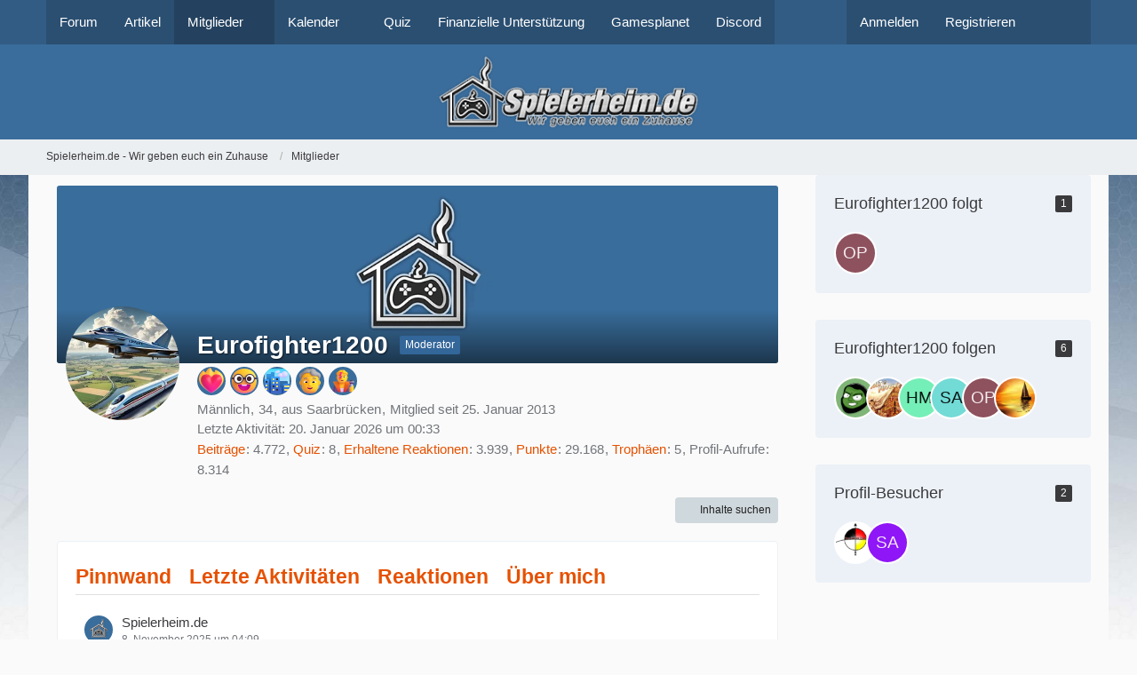

--- FILE ---
content_type: text/html; charset=UTF-8
request_url: https://www.spielerheim.de/index.php?user/308-eurofighter1200/
body_size: 11551
content:








<!DOCTYPE html>
<html
	dir="ltr"
	lang="de"
	data-color-scheme="light"
>

<head>
	<meta charset="utf-8">
		
	<title>Eurofighter1200 - Mitglieder - Spielerheim.de - Wir geben euch ein Zuhause</title>
	
	<meta name="viewport" content="width=device-width, initial-scale=1">
<meta name="format-detection" content="telephone=no">
<meta name="robots" content="noindex"><meta name="description" content="Entdecke die Welt der Spiele auf Spielerheim.de – deine Anlaufstelle für aktuelle News, spannende Reviews und hilfreiche Tipps rund um PC- und Konsolenspiele. Tauche ein und werde Teil unserer Gaming-Community!">
<meta property="og:site_name" content="Spielerheim.de - Wir geben euch ein Zuhause">
<meta property="og:url" content="https://www.spielerheim.de/index.php?user/308-eurofighter1200/">
<meta property="og:type" content="profile">
<meta property="profile:username" content="Eurofighter1200">
<meta property="og:title" content="Eurofighter1200 - Mitglieder - Spielerheim.de - Wir geben euch ein Zuhause">
<meta property="og:image" content="https://www.spielerheim.de/images/avatars/63/12-639cd7bd938986da1bc9c2827c8abcdb0bc07512.webp">

<!-- Stylesheets -->
<link rel="stylesheet" type="text/css" href="https://www.spielerheim.de/style/style-3.css?m=1768770948">

<meta name="timezone" content="Europe/Berlin">


<script data-cfasync="false">
	var WCF_PATH = 'https://www.spielerheim.de/';
	var WSC_API_URL = 'https://www.spielerheim.de/';
	var WSC_RPC_API_URL = 'https://www.spielerheim.de/index.php?api/rpc/';
	
	var LANGUAGE_ID = 1;
	var LANGUAGE_USE_INFORMAL_VARIANT = true;
	var TIME_NOW = 1768937081;
	var LAST_UPDATE_TIME = 1768770948;
	var ENABLE_DEBUG_MODE = false;
	var ENABLE_PRODUCTION_DEBUG_MODE = true;
	var ENABLE_DEVELOPER_TOOLS = false;
	var PAGE_TITLE = 'Spielerheim.de - Wir geben euch ein Zuhause';
	
	var REACTION_TYPES = {"1":{"title":"Gef\u00e4llt mir","renderedIcon":"<img\n\tsrc=\"https:\/\/www.spielerheim.de\/images\/reaction\/1-thumbs_up_HD_default.png\"\n\talt=\"Gef\u00e4llt mir\"\n\tclass=\"reactionType\"\n\tdata-reaction-type-id=\"1\"\n>","iconPath":"https:\/\/www.spielerheim.de\/images\/reaction\/1-thumbs_up_HD_default.png","showOrder":1,"reactionTypeID":1,"isAssignable":1},"7":{"title":"Genial","renderedIcon":"<img\n\tsrc=\"https:\/\/www.spielerheim.de\/images\/reaction\/7-exploding_head_HD.png\"\n\talt=\"Genial\"\n\tclass=\"reactionType\"\n\tdata-reaction-type-id=\"7\"\n>","iconPath":"https:\/\/www.spielerheim.de\/images\/reaction\/7-exploding_head_HD.png","showOrder":2,"reactionTypeID":7,"isAssignable":1},"2":{"title":"Danke","renderedIcon":"<img\n\tsrc=\"https:\/\/www.spielerheim.de\/images\/reaction\/2-smiling_face_with_hearts_HD.png\"\n\talt=\"Danke\"\n\tclass=\"reactionType\"\n\tdata-reaction-type-id=\"2\"\n>","iconPath":"https:\/\/www.spielerheim.de\/images\/reaction\/2-smiling_face_with_hearts_HD.png","showOrder":3,"reactionTypeID":2,"isAssignable":1},"3":{"title":"Lustig","renderedIcon":"<img\n\tsrc=\"https:\/\/www.spielerheim.de\/images\/reaction\/3-face_with_tears_of_joy_HD.png\"\n\talt=\"Lustig\"\n\tclass=\"reactionType\"\n\tdata-reaction-type-id=\"3\"\n>","iconPath":"https:\/\/www.spielerheim.de\/images\/reaction\/3-face_with_tears_of_joy_HD.png","showOrder":4,"reactionTypeID":3,"isAssignable":1},"4":{"title":"Verwirrend","renderedIcon":"<img\n\tsrc=\"https:\/\/www.spielerheim.de\/images\/reaction\/4-face_with_diagonal_mouth_HD.png\"\n\talt=\"Verwirrend\"\n\tclass=\"reactionType\"\n\tdata-reaction-type-id=\"4\"\n>","iconPath":"https:\/\/www.spielerheim.de\/images\/reaction\/4-face_with_diagonal_mouth_HD.png","showOrder":5,"reactionTypeID":4,"isAssignable":1},"5":{"title":"Traurig","renderedIcon":"<img\n\tsrc=\"https:\/\/www.spielerheim.de\/images\/reaction\/5-crying_face_HD.png\"\n\talt=\"Traurig\"\n\tclass=\"reactionType\"\n\tdata-reaction-type-id=\"5\"\n>","iconPath":"https:\/\/www.spielerheim.de\/images\/reaction\/5-crying_face_HD.png","showOrder":6,"reactionTypeID":5,"isAssignable":1},"6":{"title":"\u00dcberraschend","renderedIcon":"<img\n\tsrc=\"https:\/\/www.spielerheim.de\/images\/reaction\/6-face_with_open_mouth_HD.png\"\n\talt=\"\u00dcberraschend\"\n\tclass=\"reactionType\"\n\tdata-reaction-type-id=\"6\"\n>","iconPath":"https:\/\/www.spielerheim.de\/images\/reaction\/6-face_with_open_mouth_HD.png","showOrder":7,"reactionTypeID":6,"isAssignable":1}};
	
	
	</script>

<script data-cfasync="false" src="https://www.spielerheim.de/js/WoltLabSuite/WebComponent.min.js?v=1768770948"></script>
<script data-cfasync="false" src="https://www.spielerheim.de/js/preload/de.preload.js?v=1768770948"></script>

<script data-cfasync="false" src="https://www.spielerheim.de/js/WoltLabSuite.Core.min.js?v=1768770948"></script>
<script data-cfasync="false">
requirejs.config({
	baseUrl: 'https://www.spielerheim.de/js',
	urlArgs: 't=1768770948'
	
});

window.addEventListener('pageshow', function(event) {
	if (event.persisted) {
		window.location.reload();
	}
});

</script>











<script data-cfasync="false" src="https://www.spielerheim.de/js/WoltLabSuite.Forum.min.js?v=1768770948"></script>

<script data-cfasync="false" src="https://www.spielerheim.de/js/WoltLabSuite.Calendar.min.js?v=1768770948"></script>


<noscript>
	<style>
		.jsOnly {
			display: none !important;
		}
		
		.noJsOnly {
			display: block !important;
		}
	</style>
</noscript>



	
	
	<script type="application/ld+json">
{
"@context": "http://schema.org",
"@type": "WebSite",
"url": "https:\/\/www.spielerheim.de\/forum\/",
"potentialAction": {
"@type": "SearchAction",
"target": "https:\/\/www.spielerheim.de\/index.php?search\/&q={search_term_string}",
"query-input": "required name=search_term_string"
}
}
</script>
<link rel="apple-touch-icon" sizes="180x180" href="https://www.spielerheim.de/images/style-3/apple-touch-icon.png">
<link rel="manifest" href="https://www.spielerheim.de/images/style-3/manifest-1.json">
<link rel="icon" type="image/png" sizes="48x48" href="https://www.spielerheim.de/images/style-3/favicon-48x48.png">
<meta name="msapplication-config" content="https://www.spielerheim.de/images/style-3/browserconfig.xml">
<meta name="theme-color" content="#3a6d9c">
<script>
	{
		document.querySelector('meta[name="theme-color"]').content = window.getComputedStyle(document.documentElement).getPropertyValue("--wcfPageThemeColor");
	}
</script>

	
			<link rel="canonical" href="https://www.spielerheim.de/index.php?user/308-eurofighter1200/">
		
				
	
	
	<noscript>
		<style type="text/css">
			#profileContent > .tabMenu > ul > li:not(:first-child) {
				display: none !important;
			}
			
			#profileContent > .tabMenuContent:not(:first-of-type) {
				display: none !important;
			}
		</style>
	</noscript>
	</head>

<body id="tpl_wcf_user"
	itemscope itemtype="http://schema.org/WebPage" itemid="https://www.spielerheim.de/index.php?user/308-eurofighter1200/"	data-template="user" data-application="wcf" data-page-id="36" data-page-identifier="com.woltlab.wcf.User"		class="">

<span id="top"></span>

<div id="pageContainer" class="pageContainer">
	
	
	<div id="pageHeaderContainer" class="pageHeaderContainer">
	<header id="pageHeader" class="pageHeader">
		<div id="pageHeaderPanel" class="pageHeaderPanel">
			<div class="layoutBoundary">
				<div class="box mainMenu" data-box-identifier="com.woltlab.wcf.MainMenu">
			
		
	<div class="boxContent">
		<nav aria-label="Hauptmenü">
	<ol class="boxMenu">
		
		
					<li class="" data-identifier="com.woltlab.wbb.BoardList">
				<a href="https://www.spielerheim.de/forum/" class="boxMenuLink">
					<span class="boxMenuLinkTitle">Forum</span>
														</a>
				
				</li>				
									<li class="" data-identifier="com.woltlab.wcf.ArticleList">
				<a href="https://www.spielerheim.de/index.php?article-list/" class="boxMenuLink">
					<span class="boxMenuLinkTitle">Artikel</span>
														</a>
				
				</li>				
									<li class="active boxMenuHasChildren" data-identifier="com.woltlab.wcf.MembersList">
				<a href="https://www.spielerheim.de/index.php?members-list/" class="boxMenuLink" aria-current="page">
					<span class="boxMenuLinkTitle">Mitglieder</span>
																<fa-icon size="16" name="caret-down" solid></fa-icon>
									</a>
				
				<ol class="boxMenuDepth1">				
									<li class="" data-identifier="com.woltlab.wcf.RecentActivityList">
				<a href="https://www.spielerheim.de/index.php?recent-activity-list/" class="boxMenuLink">
					<span class="boxMenuLinkTitle">Letzte Aktivitäten</span>
														</a>
				
				</li>				
									<li class="" data-identifier="com.woltlab.wcf.UsersOnlineList">
				<a href="https://www.spielerheim.de/index.php?users-online-list/" class="boxMenuLink">
					<span class="boxMenuLinkTitle">Benutzer online</span>
														</a>
				
				</li>				
									<li class="" data-identifier="com.woltlab.wcf.Team">
				<a href="https://www.spielerheim.de/index.php?team/" class="boxMenuLink">
					<span class="boxMenuLinkTitle">Team</span>
														</a>
				
				</li>				
									<li class="" data-identifier="com.woltlab.wcf.UserSearch">
				<a href="https://www.spielerheim.de/index.php?user-search/" class="boxMenuLink">
					<span class="boxMenuLinkTitle">Mitgliedersuche</span>
														</a>
				
				</li>				
									</ol></li>									<li class=" boxMenuHasChildren" data-identifier="com.woltlab.calendar.Calendar">
				<a href="https://www.spielerheim.de/calendar/" class="boxMenuLink">
					<span class="boxMenuLinkTitle">Kalender</span>
																<fa-icon size="16" name="caret-down" solid></fa-icon>
									</a>
				
				<ol class="boxMenuDepth1">				
									<li class="" data-identifier="com.woltlab.calendar.UpcomingEventList">
				<a href="https://www.spielerheim.de/calendar/index.php?upcoming-event-list/" class="boxMenuLink">
					<span class="boxMenuLinkTitle">Anstehende Termine</span>
														</a>
				
				</li>				
									</ol></li>									<li class="" data-identifier="com.uz.wcf.quiz.QuizPage">
				<a href="https://www.spielerheim.de/index.php?quiz/" class="boxMenuLink">
					<span class="boxMenuLinkTitle">Quiz</span>
														</a>
				
				</li>				
									<li class="" data-identifier="wcf.header.menu.donation">
				<a href="https://www.spielerheim.de/index.php?donations/" class="boxMenuLink">
					<span class="boxMenuLinkTitle">Finanzielle Unterstützung</span>
														</a>
				
				</li>				
									<li class="" data-identifier="com.woltlab.wcf.generic32">
				<a href="https://de.gamesplanet.com/?ref=spielerheim" target="_blank" rel="nofollow noopener" class="boxMenuLink">
					<span class="boxMenuLinkTitle">Gamesplanet</span>
														</a>
				
				</li>				
									<li class="" data-identifier="com.woltlab.wcf.generic33">
				<a href="https://discord.gg/WFUSjA6Amc" target="_blank" rel="nofollow noopener" class="boxMenuLink">
					<span class="boxMenuLinkTitle">Discord</span>
														</a>
				
				</li>				
																	
		
	</ol>
</nav>	</div>
</div><button type="button" class="pageHeaderMenuMobile" aria-expanded="false" aria-label="Menü">
	<span class="pageHeaderMenuMobileInactive">
		<fa-icon size="32" name="bars"></fa-icon>
	</span>
	<span class="pageHeaderMenuMobileActive">
		<fa-icon size="32" name="xmark"></fa-icon>
	</span>
</button>
				
				<nav id="topMenu" class="userPanel">
	<ul class="userPanelItems">
								<li id="userLogin">
				<a
					class="loginLink"
					href="https://www.spielerheim.de/index.php?login/&amp;url=https%3A%2F%2Fwww.spielerheim.de%2Findex.php%3Fuser%2F308-eurofighter1200%2F"
					rel="nofollow"
				>Anmelden</a>
			</li>
							<li id="userRegistration">
					<a
						class="registrationLink"
						href="https://www.spielerheim.de/index.php?register/"
						rel="nofollow"
					>Registrieren</a>
				</li>
							
								
							
		<!-- page search -->
		<li>
			<a href="https://www.spielerheim.de/index.php?search/" id="userPanelSearchButton" class="jsTooltip" title="Suche"><fa-icon size="32" name="magnifying-glass"></fa-icon> <span>Suche</span></a>
		</li>
	</ul>
</nav>
	<a
		href="https://www.spielerheim.de/index.php?login/&amp;url=https%3A%2F%2Fwww.spielerheim.de%2Findex.php%3Fuser%2F308-eurofighter1200%2F"
		class="userPanelLoginLink jsTooltip"
		title="Anmelden"
		rel="nofollow"
	>
		<fa-icon size="32" name="arrow-right-to-bracket"></fa-icon>
	</a>
			</div>
		</div>
		
		<div id="pageHeaderFacade" class="pageHeaderFacade">
			<div class="layoutBoundary">
				<div id="pageHeaderLogo" class="pageHeaderLogo">
		
	<a href="https://www.spielerheim.de/forum/" aria-label="Spielerheim.de - Wir geben euch ein Zuhause">
		<img src="https://www.spielerheim.de/images/style-3/pageLogo.png" alt="" class="pageHeaderLogoLarge" height="92" width="315" loading="eager">
		<img src="https://www.spielerheim.de/images/style-3/pageLogoMobile.png" alt="" class="pageHeaderLogoSmall" height="120" width="130" loading="eager">
		
		
	</a>
</div>
				
					


<button type="button" id="pageHeaderSearchMobile" class="pageHeaderSearchMobile" aria-expanded="false" aria-label="Suche">
	<fa-icon size="32" name="magnifying-glass"></fa-icon>
</button>

<div id="pageHeaderSearch" class="pageHeaderSearch">
	<form method="post" action="https://www.spielerheim.de/index.php?search/">
		<div id="pageHeaderSearchInputContainer" class="pageHeaderSearchInputContainer">
			<div class="pageHeaderSearchType dropdown">
				<a href="#" class="button dropdownToggle" id="pageHeaderSearchTypeSelect">
					<span class="pageHeaderSearchTypeLabel">Alles</span>
					<fa-icon size="16" name="caret-down" solid></fa-icon>
				</a>
				<ul class="dropdownMenu">
					<li><a href="#" data-extended-link="https://www.spielerheim.de/index.php?search/&amp;extended=1" data-object-type="everywhere">Alles</a></li>
					<li class="dropdownDivider"></li>
					
					
					
																		<li><a href="#" data-extended-link="https://www.spielerheim.de/index.php?search/&amp;type=com.woltlab.wcf.article&amp;extended=1" data-object-type="com.woltlab.wcf.article">Artikel</a></li>
																								<li><a href="#" data-extended-link="https://www.spielerheim.de/index.php?search/&amp;type=com.woltlab.wcf.page&amp;extended=1" data-object-type="com.woltlab.wcf.page">Seiten</a></li>
																																			<li><a href="#" data-extended-link="https://www.spielerheim.de/index.php?search/&amp;type=com.woltlab.wbb.post&amp;extended=1" data-object-type="com.woltlab.wbb.post">Forum</a></li>
																								<li><a href="#" data-extended-link="https://www.spielerheim.de/index.php?search/&amp;type=com.woltlab.calendar.event&amp;extended=1" data-object-type="com.woltlab.calendar.event">Termine</a></li>
																
					<li class="dropdownDivider"></li>
					<li><a class="pageHeaderSearchExtendedLink" href="https://www.spielerheim.de/index.php?search/&amp;extended=1">Erweiterte Suche</a></li>
				</ul>
			</div>
			
			<input type="search" name="q" id="pageHeaderSearchInput" class="pageHeaderSearchInput" placeholder="Suchbegriff eingeben" autocomplete="off" value="">
			
			<button type="submit" class="pageHeaderSearchInputButton button" title="Suche">
				<fa-icon size="16" name="magnifying-glass"></fa-icon>
			</button>
			
			<div id="pageHeaderSearchParameters"></div>
			
					</div>
	</form>
</div>

	
			</div>
		</div>
	</header>
	
	
</div>
	
	
	
	
	
	<div class="pageNavigation">
	<div class="layoutBoundary">
			<nav class="breadcrumbs" aria-label="Verlaufsnavigation">
		<ol class="breadcrumbs__list" itemprop="breadcrumb" itemscope itemtype="http://schema.org/BreadcrumbList">
			<li class="breadcrumbs__item" title="Spielerheim.de - Wir geben euch ein Zuhause" itemprop="itemListElement" itemscope itemtype="http://schema.org/ListItem">
							<a class="breadcrumbs__link" href="https://www.spielerheim.de/forum/" itemprop="item">
																<span class="breadcrumbs__title" itemprop="name">Spielerheim.de - Wir geben euch ein Zuhause</span>
							</a>
															<meta itemprop="position" content="1">
																					</li>
														
											<li class="breadcrumbs__item" title="Mitglieder" itemprop="itemListElement" itemscope itemtype="http://schema.org/ListItem">
							<a class="breadcrumbs__link" href="https://www.spielerheim.de/index.php?members-list/" itemprop="item">
																	<span class="breadcrumbs__parent_indicator">
										<fa-icon size="16" name="arrow-left-long"></fa-icon>
									</span>
																<span class="breadcrumbs__title" itemprop="name">Mitglieder</span>
							</a>
															<meta itemprop="position" content="2">
																					</li>
		</ol>
	</nav>
	</div>
</div>
	
	
	
	<section id="main" class="main" role="main">
		<div class="layoutBoundary">
			

						
			<div id="content" class="content content--sidebar-right">
								
																<header class="contentHeader userProfileUser userProfileUserWithCoverPhoto" data-object-id="308">
		<div class="userProfileCoverPhoto" style="background-image: url(https://www.spielerheim.de/images/coverPhotos/default.webp)">
					</div>
		<div class="contentHeaderIcon">
							<span><img src="https://www.spielerheim.de/images/avatars/63/12-639cd7bd938986da1bc9c2827c8abcdb0bc07512.webp" width="128" height="128" alt="" class="userAvatarImage" loading="lazy"></span>
								</div>
		
		<div class="contentHeaderTitle">
			<h1 class="contentTitle">
				<span class="userProfileUsername">Eurofighter1200</span>
																			<span class="badge userTitleBadge blue">Moderator</span>
																		
				
			</h1>
			
			<div class="contentHeaderDescription">
									<div class="specialTrophyUserContainer">
						<ul>
															<li><a href="https://www.spielerheim.de/index.php?trophy/1-unterst%C3%BCtzer/"><img
	src="https://www.spielerheim.de/images/trophy/trophyImage-1.png"
	width="32"
	height="32"
	title="Unterstützer"	class="trophyIcon jsTooltip"
	data-trophy-id="1"
	loading="lazy"
	alt="Unterstützer"
/></a></li>
															<li><a href="https://www.spielerheim.de/index.php?trophy/2-quizzer/"><img
	src="https://www.spielerheim.de/images/trophy/trophyImage-2.png"
	width="32"
	height="32"
	title="Quizzer"	class="trophyIcon jsTooltip"
	data-trophy-id="2"
	loading="lazy"
	alt="Quizzer"
/></a></li>
															<li><a href="https://www.spielerheim.de/index.php?trophy/4-cities-skylines-moderation/"><img
	src="https://www.spielerheim.de/images/trophy/trophyImage-4.png"
	width="32"
	height="32"
	title="Cities: Skylines Moderation"	class="trophyIcon jsTooltip"
	data-trophy-id="4"
	loading="lazy"
	alt="Cities: Skylines Moderation"
/></a></li>
															<li><a href="https://www.spielerheim.de/index.php?trophy/13-jubilar/"><img
	src="https://www.spielerheim.de/images/trophy/trophyImage-13.png"
	width="32"
	height="32"
	title="Jubilar"	class="trophyIcon jsTooltip"
	data-trophy-id="13"
	loading="lazy"
	alt="Jubilar"
/></a></li>
															<li><a href="https://www.spielerheim.de/index.php?trophy/14-rockstar/"><img
	src="https://www.spielerheim.de/images/trophy/trophyImage-14.png"
	width="32"
	height="32"
	title="Rockstar"	class="trophyIcon jsTooltip"
	data-trophy-id="14"
	loading="lazy"
	alt="Rockstar"
/></a></li>
																				</ul>
					</div>
								<ul class="inlineList commaSeparated">
											<li>Männlich</li>						<li>34</li>						<li>aus Saarbrücken</li>															<li>Mitglied seit 25. Januar 2013</li>
					
				</ul>
				
									<ul class="inlineList commaSeparated">
						<li>Letzte Aktivität: <woltlab-core-date-time date="2026-01-19T23:33:35+00:00">20. Januar 2026 um 00:33</woltlab-core-date-time></li>
					</ul>
				
				
				<dl class="plain inlineDataList">
					
	<dt><a href="https://www.spielerheim.de/forum/index.php?user-post-list/308-eurofighter1200/" title="Beiträge von Eurofighter1200" class="jsTooltip">Beiträge</a></dt>
	<dd>4.772</dd>
			<dt><a href="https://www.spielerheim.de/index.php?quiz/" title="Quizseite öffnen" class="jsTooltip">Quiz</a></dt>
		<dd>8</dd>
		
	<dt><a href="https://www.spielerheim.de/index.php?user/308-eurofighter1200/#likes" class="jsTooltip" title="Erhaltene Reaktionen von Eurofighter1200">Erhaltene Reaktionen</a></dt>
	<dd>3.939</dd>

	<dt><a href="#" class="activityPointsDisplay jsTooltip" title="Punkte von Eurofighter1200 anzeigen" data-user-id="308">Punkte</a></dt>
	<dd>29.168</dd>

	<dt><a href="#" class="trophyPoints jsTooltip userTrophyOverlayList" data-user-id="308" title="Trophäen von Eurofighter1200 anzeigen">Trophäen</a></dt>
	<dd>5</dd>
					
											<dt title="1,75 Aufrufe pro Tag">Profil-Aufrufe</dt>
						<dd>8.314</dd>
									</dl>
			</div>
		</div>

		
	</header>
													
				
				
				
				
				

				




	<div class="contentInteraction">
		
					<div class="contentInteractionButtonContainer">
									<div class="contentInteractionButtons">
						<div class="contentInteractionButton dropdown jsOnly">
			<button type="button" class="button small dropdownToggle"><fa-icon size="16" name="magnifying-glass"></fa-icon> <span>Inhalte suchen</span></button>
			<ul class="dropdownMenu userProfileButtonMenu" data-menu="search">
				<li><a href="https://www.spielerheim.de/forum/index.php?user-post-list/308-eurofighter1200/">Beiträge</a></li>
<li><a href="https://www.spielerheim.de/forum/index.php?user-thread-list/308-eurofighter1200/">Themen</a></li>			</ul>
		</div>					</div>
				
				
							</div>
			</div>

	<div id="profileContent" class="section tabMenuContainer userProfileContent" data-active="wall">
		<nav class="tabMenu">
			<ul>
															<li><a href="#wall">Pinnwand</a></li>
																				<li><a href="#recentActivity">Letzte Aktivitäten</a></li>
																				<li><a href="#likes">Reaktionen</a></li>
																				<li><a href="#about">Über mich</a></li>
																					</ul>
		</nav>
		
									<div id="wall" class="tabMenuContent" data-menu-item="wall">
												



<div class="commentListContainer"
	id="userProfileCommentList"
	data-can-add="false"
	data-object-id="308"
	data-object-type-id="56"
	data-comments="16"
	data-last-comment-time="1446963010"
	data-enable-reactions="true"
>
	<div class="commentList">
				
					<div class="commentList__item jsComment"
			data-comment-id="40234"
			data-object-id="40234" data-object-type="com.woltlab.wcf.comment" data-user-id="6506"			data-can-edit="false" data-can-delete="false"
			data-responses="0" data-last-response-time="0" data-is-disabled="0"
			data-last-response-id="0"
		>
			<woltlab-core-comment class="comment" comment-id="40234" itemprop="comment" itemscope itemtype="http://schema.org/Comment">
				<div class="comment__header">
					<div class="comment__avatar">
						<a href="https://www.spielerheim.de/index.php?user/6506-spielerheim-de/" aria-hidden="true" tabindex="-1"><img src="https://www.spielerheim.de/images/avatars/8a/24-8a21e87417d69015c61cd7f4a6c146029d0b5093.webp" width="32" height="32" alt="" class="userAvatarImage" loading="lazy"></a>					</div>
					<div class="comment__author" itemprop="author" itemscope itemtype="http://schema.org/Person">
													<a href="https://www.spielerheim.de/index.php?user/6506-spielerheim-de/" class="comment__author__link userLink" data-object-id="6506" itemprop="url">
								<span itemprop="name">Spielerheim.de</span>
							</a>
											</div>
					<div class="comment__date">
						<meta itemprop="datePublished" content="2025-11-08T04:09:09+01:00">
						<a href="https://www.spielerheim.de/index.php?user/308-eurofighter1200/#wall/comment40234" class="comment__permalink"><woltlab-core-date-time date="2025-11-08T03:09:09+00:00">8. November 2025 um 04:09</woltlab-core-date-time></a>
					</div>
					<div class="comment__status">
												
						
						
					</div>
					

					
				</div>

				

				<div class="comment__message">
					<div class="htmlContent userMessage" itemprop="text"><p>Herzlichen Glückwunsch zum Geburtstag!</p><p>Das Spielerheim-Team wünscht dir einen besonders tollen Tag und viel Spielspaß im neuen Lebensjahr.</p></div>
				</div>

				
				
				<div class="comment__footer">
					<div class="comment__reactions">
																
	<woltlab-core-reaction-summary
		data="[]"
		object-type="com.woltlab.wcf.comment"
		object-id="40234"
		selected-reaction="0"
	></woltlab-core-reaction-summary>
											</div>

					<div class="comment__buttons">
												
						
						
					</div>

					
				</div>
			</woltlab-core-comment>

					</div>
				<div class="commentList__item jsComment"
			data-comment-id="38864"
			data-object-id="38864" data-object-type="com.woltlab.wcf.comment" data-user-id="6350"			data-can-edit="false" data-can-delete="false"
			data-responses="0" data-last-response-time="0" data-is-disabled="0"
			data-last-response-id="0"
		>
			<woltlab-core-comment class="comment" comment-id="38864" itemprop="comment" itemscope itemtype="http://schema.org/Comment">
				<div class="comment__header">
					<div class="comment__avatar">
						<a href="https://www.spielerheim.de/index.php?user/6350-user/" aria-hidden="true" tabindex="-1"><img src="https://www.spielerheim.de/images/avatars/39/13-39ea16c137a19cec798bc04208e2814397755530.webp" width="32" height="32" alt="" class="userAvatarImage" loading="lazy"></a>					</div>
					<div class="comment__author" itemprop="author" itemscope itemtype="http://schema.org/Person">
													<a href="https://www.spielerheim.de/index.php?user/6350-user/" class="comment__author__link userLink" data-object-id="6350" itemprop="url">
								<span itemprop="name">user</span>
							</a>
											</div>
					<div class="comment__date">
						<meta itemprop="datePublished" content="2025-01-02T23:12:21+01:00">
						<a href="https://www.spielerheim.de/index.php?user/308-eurofighter1200/#wall/comment38864" class="comment__permalink"><woltlab-core-date-time date="2025-01-02T22:12:21+00:00">2. Januar 2025 um 23:12</woltlab-core-date-time></a>
					</div>
					<div class="comment__status">
												
						
						
					</div>
					

					
				</div>

				

				<div class="comment__message">
					<div class="htmlContent userMessage" itemprop="text"><p>Vielen Dank für deine Unterstützung 2025! <img src="https://www.spielerheim.de/images/smilies/daumen_hoch_2018.gif" alt=":thumbupold:" title="thumbup" class="smiley" height="23" width="26" loading="eager" translate="no"></p></div>
				</div>

				
				
				<div class="comment__footer">
					<div class="comment__reactions">
																
	<woltlab-core-reaction-summary
		data="[]"
		object-type="com.woltlab.wcf.comment"
		object-id="38864"
		selected-reaction="0"
	></woltlab-core-reaction-summary>
											</div>

					<div class="comment__buttons">
												
						
						
					</div>

					
				</div>
			</woltlab-core-comment>

					</div>
				<div class="commentList__item jsComment"
			data-comment-id="36281"
			data-object-id="36281" data-object-type="com.woltlab.wcf.comment" data-user-id="6506"			data-can-edit="false" data-can-delete="false"
			data-responses="0" data-last-response-time="0" data-is-disabled="0"
			data-last-response-id="0"
		>
			<woltlab-core-comment class="comment" comment-id="36281" itemprop="comment" itemscope itemtype="http://schema.org/Comment">
				<div class="comment__header">
					<div class="comment__avatar">
						<a href="https://www.spielerheim.de/index.php?user/6506-spielerheim-de/" aria-hidden="true" tabindex="-1"><img src="https://www.spielerheim.de/images/avatars/8a/24-8a21e87417d69015c61cd7f4a6c146029d0b5093.webp" width="32" height="32" alt="" class="userAvatarImage" loading="lazy"></a>					</div>
					<div class="comment__author" itemprop="author" itemscope itemtype="http://schema.org/Person">
													<a href="https://www.spielerheim.de/index.php?user/6506-spielerheim-de/" class="comment__author__link userLink" data-object-id="6506" itemprop="url">
								<span itemprop="name">Spielerheim.de</span>
							</a>
											</div>
					<div class="comment__date">
						<meta itemprop="datePublished" content="2023-11-08T04:05:36+01:00">
						<a href="https://www.spielerheim.de/index.php?user/308-eurofighter1200/#wall/comment36281" class="comment__permalink"><woltlab-core-date-time date="2023-11-08T03:05:36+00:00">8. November 2023 um 04:05</woltlab-core-date-time></a>
					</div>
					<div class="comment__status">
												
						
						
					</div>
					

					
				</div>

				

				<div class="comment__message">
					<div class="htmlContent userMessage" itemprop="text"><p>Herzlichen Glückwunsch zu deinem Geburtstag Eurofighter1200 !</p><p>Das Spielerheim.de-Team wünscht dir einen tollen Tag, viel Gesundheit und vor allem viel Zeit für spannende Spiele!</p></div>
				</div>

				
				
				<div class="comment__footer">
					<div class="comment__reactions">
																
	<woltlab-core-reaction-summary
		data="[]"
		object-type="com.woltlab.wcf.comment"
		object-id="36281"
		selected-reaction="0"
	></woltlab-core-reaction-summary>
											</div>

					<div class="comment__buttons">
												
						
						
					</div>

					
				</div>
			</woltlab-core-comment>

					</div>
				<div class="commentList__item jsComment"
			data-comment-id="31814"
			data-object-id="31814" data-object-type="com.woltlab.wcf.comment" data-user-id="6506"			data-can-edit="false" data-can-delete="false"
			data-responses="0" data-last-response-time="0" data-is-disabled="0"
			data-last-response-id="0"
		>
			<woltlab-core-comment class="comment" comment-id="31814" itemprop="comment" itemscope itemtype="http://schema.org/Comment">
				<div class="comment__header">
					<div class="comment__avatar">
						<a href="https://www.spielerheim.de/index.php?user/6506-spielerheim-de/" aria-hidden="true" tabindex="-1"><img src="https://www.spielerheim.de/images/avatars/8a/24-8a21e87417d69015c61cd7f4a6c146029d0b5093.webp" width="32" height="32" alt="" class="userAvatarImage" loading="lazy"></a>					</div>
					<div class="comment__author" itemprop="author" itemscope itemtype="http://schema.org/Person">
													<a href="https://www.spielerheim.de/index.php?user/6506-spielerheim-de/" class="comment__author__link userLink" data-object-id="6506" itemprop="url">
								<span itemprop="name">Spielerheim.de</span>
							</a>
											</div>
					<div class="comment__date">
						<meta itemprop="datePublished" content="2022-11-08T04:08:43+01:00">
						<a href="https://www.spielerheim.de/index.php?user/308-eurofighter1200/#wall/comment31814" class="comment__permalink"><woltlab-core-date-time date="2022-11-08T03:08:43+00:00">8. November 2022 um 04:08</woltlab-core-date-time></a>
					</div>
					<div class="comment__status">
												
						
						
					</div>
					

					
				</div>

				

				<div class="comment__message">
					<div class="htmlContent userMessage" itemprop="text"><p>Herzlichen Glückwunsch zu deinem Geburtstag Eurofighter1200 !</p><p>Das Spielerheim.de-Team wünscht dir einen tollen Tag, viel Gesundheit und vor allem viel Zeit für spannende Spiele!</p></div>
				</div>

				
				
				<div class="comment__footer">
					<div class="comment__reactions">
																
	<woltlab-core-reaction-summary
		data="[]"
		object-type="com.woltlab.wcf.comment"
		object-id="31814"
		selected-reaction="0"
	></woltlab-core-reaction-summary>
											</div>

					<div class="comment__buttons">
												
						
						
					</div>

					
				</div>
			</woltlab-core-comment>

					</div>
				<div class="commentList__item jsComment"
			data-comment-id="26668"
			data-object-id="26668" data-object-type="com.woltlab.wcf.comment" data-user-id="6506"			data-can-edit="false" data-can-delete="false"
			data-responses="0" data-last-response-time="0" data-is-disabled="0"
			data-last-response-id="0"
		>
			<woltlab-core-comment class="comment" comment-id="26668" itemprop="comment" itemscope itemtype="http://schema.org/Comment">
				<div class="comment__header">
					<div class="comment__avatar">
						<a href="https://www.spielerheim.de/index.php?user/6506-spielerheim-de/" aria-hidden="true" tabindex="-1"><img src="https://www.spielerheim.de/images/avatars/8a/24-8a21e87417d69015c61cd7f4a6c146029d0b5093.webp" width="32" height="32" alt="" class="userAvatarImage" loading="lazy"></a>					</div>
					<div class="comment__author" itemprop="author" itemscope itemtype="http://schema.org/Person">
													<a href="https://www.spielerheim.de/index.php?user/6506-spielerheim-de/" class="comment__author__link userLink" data-object-id="6506" itemprop="url">
								<span itemprop="name">Spielerheim.de</span>
							</a>
											</div>
					<div class="comment__date">
						<meta itemprop="datePublished" content="2021-11-08T04:05:38+01:00">
						<a href="https://www.spielerheim.de/index.php?user/308-eurofighter1200/#wall/comment26668" class="comment__permalink"><woltlab-core-date-time date="2021-11-08T03:05:38+00:00">8. November 2021 um 04:05</woltlab-core-date-time></a>
					</div>
					<div class="comment__status">
												
						
						
					</div>
					

					
				</div>

				

				<div class="comment__message">
					<div class="htmlContent userMessage" itemprop="text"><p>Herzlichen Glückwunsch zu deinem Geburtstag Eurofighter1200 !</p><p>Das Spielerheim.de-Team wünscht dir einen tollen Tag, viel Gesundheit und vor allem viel Zeit für spannende Spiele!</p></div>
				</div>

				
				
				<div class="comment__footer">
					<div class="comment__reactions">
																
	<woltlab-core-reaction-summary
		data="[]"
		object-type="com.woltlab.wcf.comment"
		object-id="26668"
		selected-reaction="0"
	></woltlab-core-reaction-summary>
											</div>

					<div class="comment__buttons">
												
						
						
					</div>

					
				</div>
			</woltlab-core-comment>

					</div>
				<div class="commentList__item jsComment"
			data-comment-id="23884"
			data-object-id="23884" data-object-type="com.woltlab.wcf.comment" data-user-id="11955"			data-can-edit="false" data-can-delete="false"
			data-responses="0" data-last-response-time="0" data-is-disabled="0"
			data-last-response-id="0"
		>
			<woltlab-core-comment class="comment" comment-id="23884" itemprop="comment" itemscope itemtype="http://schema.org/Comment">
				<div class="comment__header">
					<div class="comment__avatar">
						<a href="https://www.spielerheim.de/index.php?user/11955-daay13/" aria-hidden="true" tabindex="-1"><img src="[data-uri]" width="32" height="32" alt="" class="userAvatarImage"></a>					</div>
					<div class="comment__author" itemprop="author" itemscope itemtype="http://schema.org/Person">
													<a href="https://www.spielerheim.de/index.php?user/11955-daay13/" class="comment__author__link userLink" data-object-id="11955" itemprop="url">
								<span itemprop="name">Daay13.</span>
							</a>
											</div>
					<div class="comment__date">
						<meta itemprop="datePublished" content="2021-05-12T15:40:46+02:00">
						<a href="https://www.spielerheim.de/index.php?user/308-eurofighter1200/#wall/comment23884" class="comment__permalink"><woltlab-core-date-time date="2021-05-12T13:40:46+00:00">12. Mai 2021 um 15:40</woltlab-core-date-time></a>
					</div>
					<div class="comment__status">
												
						
						
					</div>
					

					
				</div>

				

				<div class="comment__message">
					<div class="htmlContent userMessage" itemprop="text"><p>Super Mod, versucht immer da zu helfen  wo Hilfe gebraucht wird.</p><p>Wollte ich mal loswerden.</p><p>Weiter so  <img src="https://www.spielerheim.de/images/smilies/applaus_2018.gif" alt=":applaus:" title="Applaus" class="smiley" height="25" width="31" loading="eager" translate="no"></p></div>
				</div>

				
				
				<div class="comment__footer">
					<div class="comment__reactions">
																
	<woltlab-core-reaction-summary
		data="[]"
		object-type="com.woltlab.wcf.comment"
		object-id="23884"
		selected-reaction="0"
	></woltlab-core-reaction-summary>
											</div>

					<div class="comment__buttons">
												
						
						
					</div>

					
				</div>
			</woltlab-core-comment>

					</div>
				<div class="commentList__item jsComment"
			data-comment-id="20512"
			data-object-id="20512" data-object-type="com.woltlab.wcf.comment" data-user-id="6506"			data-can-edit="false" data-can-delete="false"
			data-responses="0" data-last-response-time="0" data-is-disabled="0"
			data-last-response-id="0"
		>
			<woltlab-core-comment class="comment" comment-id="20512" itemprop="comment" itemscope itemtype="http://schema.org/Comment">
				<div class="comment__header">
					<div class="comment__avatar">
						<a href="https://www.spielerheim.de/index.php?user/6506-spielerheim-de/" aria-hidden="true" tabindex="-1"><img src="https://www.spielerheim.de/images/avatars/8a/24-8a21e87417d69015c61cd7f4a6c146029d0b5093.webp" width="32" height="32" alt="" class="userAvatarImage" loading="lazy"></a>					</div>
					<div class="comment__author" itemprop="author" itemscope itemtype="http://schema.org/Person">
													<a href="https://www.spielerheim.de/index.php?user/6506-spielerheim-de/" class="comment__author__link userLink" data-object-id="6506" itemprop="url">
								<span itemprop="name">Spielerheim.de</span>
							</a>
											</div>
					<div class="comment__date">
						<meta itemprop="datePublished" content="2020-11-08T04:05:20+01:00">
						<a href="https://www.spielerheim.de/index.php?user/308-eurofighter1200/#wall/comment20512" class="comment__permalink"><woltlab-core-date-time date="2020-11-08T03:05:20+00:00">8. November 2020 um 04:05</woltlab-core-date-time></a>
					</div>
					<div class="comment__status">
												
						
						
					</div>
					

					
				</div>

				

				<div class="comment__message">
					<div class="htmlContent userMessage" itemprop="text"><p>Herzlichen Glückwunsch zu deinem Geburtstag!</p><p>Das Spielerheim.de-Team wünscht dir einen tollen Tag, viel Gesundheit und vor allem viel Zeit für spannende Spiele!</p></div>
				</div>

				
				
				<div class="comment__footer">
					<div class="comment__reactions">
																
	<woltlab-core-reaction-summary
		data="[]"
		object-type="com.woltlab.wcf.comment"
		object-id="20512"
		selected-reaction="0"
	></woltlab-core-reaction-summary>
											</div>

					<div class="comment__buttons">
												
						
						
					</div>

					
				</div>
			</woltlab-core-comment>

					</div>
				<div class="commentList__item jsComment"
			data-comment-id="18528"
			data-object-id="18528" data-object-type="com.woltlab.wcf.comment" data-user-id="11664"			data-can-edit="false" data-can-delete="false"
			data-responses="1" data-last-response-time="1593540227" data-is-disabled="0"
			data-last-response-id="600"
		>
			<woltlab-core-comment class="comment" comment-id="18528" itemprop="comment" itemscope itemtype="http://schema.org/Comment">
				<div class="comment__header">
					<div class="comment__avatar">
						<a href="https://www.spielerheim.de/index.php?user/11664-feli22/" aria-hidden="true" tabindex="-1"><img src="[data-uri]" width="32" height="32" alt="" class="userAvatarImage"></a>					</div>
					<div class="comment__author" itemprop="author" itemscope itemtype="http://schema.org/Person">
													<a href="https://www.spielerheim.de/index.php?user/11664-feli22/" class="comment__author__link userLink" data-object-id="11664" itemprop="url">
								<span itemprop="name">Feli22</span>
							</a>
											</div>
					<div class="comment__date">
						<meta itemprop="datePublished" content="2020-06-30T19:57:01+02:00">
						<a href="https://www.spielerheim.de/index.php?user/308-eurofighter1200/#wall/comment18528" class="comment__permalink"><woltlab-core-date-time date="2020-06-30T17:57:01+00:00">30. Juni 2020 um 19:57</woltlab-core-date-time></a>
					</div>
					<div class="comment__status">
												
						
						
					</div>
					

					
				</div>

				

				<div class="comment__message">
					<div class="htmlContent userMessage" itemprop="text"><p>Ich wollte mir das anno 1800 dlc die Passage kaufen spiele mit meinem freund zusammen multiplayer wie bekomme ich das dlc in unsere bereits vorhandene Welt und brauchen das dlc beide oder wie funktioniert das</p></div>
				</div>

				
				
				<div class="comment__footer">
					<div class="comment__reactions">
																
	<woltlab-core-reaction-summary
		data="[]"
		object-type="com.woltlab.wcf.comment"
		object-id="18528"
		selected-reaction="0"
	></woltlab-core-reaction-summary>
											</div>

					<div class="comment__buttons">
												
						
						
					</div>

					
				</div>
			</woltlab-core-comment>

							<div class="comment__responses">
					<div class="commentResponseList" data-responses="1">
									<div class="commentResponseList__item jsCommentResponse"
			data-response-id="600"
			data-object-id="600" data-object-type="com.woltlab.wcf.comment.response" data-user-id="308"			data-can-edit="false"
			data-can-delete="false"
			data-user-id="308"
		>
			<woltlab-core-comment-response class="commentResponse" response-id="600" itemprop="comment" itemscope itemtype="http://schema.org/Comment">
				<div class="commentResponse__header">
					<div class="commentResponse__avatar">
						<a href="https://www.spielerheim.de/index.php?user/308-eurofighter1200/" aria-hidden="true" tabindex="-1"><img src="https://www.spielerheim.de/images/avatars/63/12-639cd7bd938986da1bc9c2827c8abcdb0bc07512.webp" width="32" height="32" alt="" class="userAvatarImage" loading="lazy"></a>					</div>
					<div class="commentResponse__author" itemprop="author" itemscope itemtype="http://schema.org/Person">
													<a href="https://www.spielerheim.de/index.php?user/308-eurofighter1200/" class="commentResponse__author__link userLink" data-object-id="308" itemprop="url">
								<span itemprop="name">Eurofighter1200</span>
							</a>
											</div>
					<div class="commentResponse__date">
						<meta itemprop="datePublished" content="2020-06-30T20:03:47+02:00">
						<a href="https://www.spielerheim.de/index.php?user/308-eurofighter1200/#wall/comment18528/response600" class="commentResponse__permalink"><woltlab-core-date-time date="2020-06-30T18:03:47+00:00">30. Juni 2020 um 20:03</woltlab-core-date-time></a>
					</div>
					<div class="commentResponse__status">
												
						
						
					</div>

					

					
				</div>

				

				<div class="commentResponse__message">
					<div class="htmlContent userMessage" itemprop="text"><p>Ihr braucht beide leider das DLC und beim starten des Spielstandes müsste das Spiel dann fragen ob du den DLC aktivieren möchtest für den Spielstand. Im hauptmenü kann man die auch nochmal an oder abwählen.</p></div>
				</div>

				
				
				<div class="commentResponse__footer">
					<div class="commentResponse__reactions">
																
	<woltlab-core-reaction-summary
		data="[]"
		object-type="com.woltlab.wcf.comment.response"
		object-id="600"
		selected-reaction="0"
	></woltlab-core-reaction-summary>
											</div>

					<div class="commentResponse__buttons">
												
						
					</div>

					
				</div>
			</woltlab-core-comment-response>
		</div>
						</div>
				</div>
					</div>
				<div class="commentList__item jsComment"
			data-comment-id="14213"
			data-object-id="14213" data-object-type="com.woltlab.wcf.comment" data-user-id="6506"			data-can-edit="false" data-can-delete="false"
			data-responses="0" data-last-response-time="0" data-is-disabled="0"
			data-last-response-id="0"
		>
			<woltlab-core-comment class="comment" comment-id="14213" itemprop="comment" itemscope itemtype="http://schema.org/Comment">
				<div class="comment__header">
					<div class="comment__avatar">
						<a href="https://www.spielerheim.de/index.php?user/6506-spielerheim-de/" aria-hidden="true" tabindex="-1"><img src="https://www.spielerheim.de/images/avatars/8a/24-8a21e87417d69015c61cd7f4a6c146029d0b5093.webp" width="32" height="32" alt="" class="userAvatarImage" loading="lazy"></a>					</div>
					<div class="comment__author" itemprop="author" itemscope itemtype="http://schema.org/Person">
													<a href="https://www.spielerheim.de/index.php?user/6506-spielerheim-de/" class="comment__author__link userLink" data-object-id="6506" itemprop="url">
								<span itemprop="name">Spielerheim.de</span>
							</a>
											</div>
					<div class="comment__date">
						<meta itemprop="datePublished" content="2019-11-08T04:07:28+01:00">
						<a href="https://www.spielerheim.de/index.php?user/308-eurofighter1200/#wall/comment14213" class="comment__permalink"><woltlab-core-date-time date="2019-11-08T03:07:28+00:00">8. November 2019 um 04:07</woltlab-core-date-time></a>
					</div>
					<div class="comment__status">
												
						
						
					</div>
					

					
				</div>

				

				<div class="comment__message">
					<div class="htmlContent userMessage" itemprop="text"><p>Herzlichen Glückwunsch zu deinem Geburtstag!</p><p>Das Spielerheim.de-Team wünscht dir einen tollen Tag, viel Gesundheit und vor allem viel Zeit für spannende Spiele!</p></div>
				</div>

				
				
				<div class="comment__footer">
					<div class="comment__reactions">
																
	<woltlab-core-reaction-summary
		data="[]"
		object-type="com.woltlab.wcf.comment"
		object-id="14213"
		selected-reaction="0"
	></woltlab-core-reaction-summary>
											</div>

					<div class="comment__buttons">
												
						
						
					</div>

					
				</div>
			</woltlab-core-comment>

					</div>
				<div class="commentList__item jsComment"
			data-comment-id="9234"
			data-object-id="9234" data-object-type="com.woltlab.wcf.comment" data-user-id="10146"			data-can-edit="false" data-can-delete="false"
			data-responses="1" data-last-response-time="1548931205" data-is-disabled="0"
			data-last-response-id="459"
		>
			<woltlab-core-comment class="comment" comment-id="9234" itemprop="comment" itemscope itemtype="http://schema.org/Comment">
				<div class="comment__header">
					<div class="comment__avatar">
						<a href="https://www.spielerheim.de/index.php?user/10146-merlin-trummert/" aria-hidden="true" tabindex="-1"><img src="[data-uri]" width="32" height="32" alt="" class="userAvatarImage"></a>					</div>
					<div class="comment__author" itemprop="author" itemscope itemtype="http://schema.org/Person">
													<a href="https://www.spielerheim.de/index.php?user/10146-merlin-trummert/" class="comment__author__link userLink" data-object-id="10146" itemprop="url">
								<span itemprop="name">Merlin Trummert</span>
							</a>
											</div>
					<div class="comment__date">
						<meta itemprop="datePublished" content="2019-01-31T11:18:49+01:00">
						<a href="https://www.spielerheim.de/index.php?user/308-eurofighter1200/#wall/comment9234" class="comment__permalink"><woltlab-core-date-time date="2019-01-31T10:18:49+00:00">31. Januar 2019 um 11:18</woltlab-core-date-time></a>
					</div>
					<div class="comment__status">
												
						
						
					</div>
					

					
				</div>

				

				<div class="comment__message">
					<div class="htmlContent userMessage" itemprop="text"><p>Grüße  :)  hast du noch einen invite oder key für Anno übrig? Wär voll nice =)</p></div>
				</div>

				
				
				<div class="comment__footer">
					<div class="comment__reactions">
																
	<woltlab-core-reaction-summary
		data="[]"
		object-type="com.woltlab.wcf.comment"
		object-id="9234"
		selected-reaction="0"
	></woltlab-core-reaction-summary>
											</div>

					<div class="comment__buttons">
												
						
						
					</div>

					
				</div>
			</woltlab-core-comment>

							<div class="comment__responses">
					<div class="commentResponseList" data-responses="1">
									<div class="commentResponseList__item jsCommentResponse"
			data-response-id="459"
			data-object-id="459" data-object-type="com.woltlab.wcf.comment.response" data-user-id="308"			data-can-edit="false"
			data-can-delete="false"
			data-user-id="308"
		>
			<woltlab-core-comment-response class="commentResponse" response-id="459" itemprop="comment" itemscope itemtype="http://schema.org/Comment">
				<div class="commentResponse__header">
					<div class="commentResponse__avatar">
						<a href="https://www.spielerheim.de/index.php?user/308-eurofighter1200/" aria-hidden="true" tabindex="-1"><img src="https://www.spielerheim.de/images/avatars/63/12-639cd7bd938986da1bc9c2827c8abcdb0bc07512.webp" width="32" height="32" alt="" class="userAvatarImage" loading="lazy"></a>					</div>
					<div class="commentResponse__author" itemprop="author" itemscope itemtype="http://schema.org/Person">
													<a href="https://www.spielerheim.de/index.php?user/308-eurofighter1200/" class="commentResponse__author__link userLink" data-object-id="308" itemprop="url">
								<span itemprop="name">Eurofighter1200</span>
							</a>
											</div>
					<div class="commentResponse__date">
						<meta itemprop="datePublished" content="2019-01-31T11:40:05+01:00">
						<a href="https://www.spielerheim.de/index.php?user/308-eurofighter1200/#wall/comment9234/response459" class="commentResponse__permalink"><woltlab-core-date-time date="2019-01-31T10:40:05+00:00">31. Januar 2019 um 11:40</woltlab-core-date-time></a>
					</div>
					<div class="commentResponse__status">
												
						
						
					</div>

					

					
				</div>

				

				<div class="commentResponse__message">
					<div class="htmlContent userMessage" itemprop="text"><p>Hi ja noch haben die anderen die chance nicht ergriffen brauch aber deinen uplay namen und du musst die freundschaftsanfrage dann annehmen</p></div>
				</div>

				
				
				<div class="commentResponse__footer">
					<div class="commentResponse__reactions">
																
	<woltlab-core-reaction-summary
		data="[]"
		object-type="com.woltlab.wcf.comment.response"
		object-id="459"
		selected-reaction="0"
	></woltlab-core-reaction-summary>
											</div>

					<div class="commentResponse__buttons">
												
						
					</div>

					
				</div>
			</woltlab-core-comment-response>
		</div>
						</div>
				</div>
					</div>
				<div class="commentList__item jsComment"
			data-comment-id="9198"
			data-object-id="9198" data-object-type="com.woltlab.wcf.comment" data-user-id="548"			data-can-edit="false" data-can-delete="false"
			data-responses="0" data-last-response-time="0" data-is-disabled="0"
			data-last-response-id="0"
		>
			<woltlab-core-comment class="comment" comment-id="9198" itemprop="comment" itemscope itemtype="http://schema.org/Comment">
				<div class="comment__header">
					<div class="comment__avatar">
						<a href="https://www.spielerheim.de/index.php?user/548-wuzeltown/" aria-hidden="true" tabindex="-1"><img src="https://www.spielerheim.de/images/avatars/53/78-53b9ee65426b859211ba244f638b4fbc8ee96497.webp" width="32" height="32" alt="" class="userAvatarImage" loading="lazy"></a>					</div>
					<div class="comment__author" itemprop="author" itemscope itemtype="http://schema.org/Person">
													<a href="https://www.spielerheim.de/index.php?user/548-wuzeltown/" class="comment__author__link userLink" data-object-id="548" itemprop="url">
								<span itemprop="name">wuzeltown</span>
							</a>
											</div>
					<div class="comment__date">
						<meta itemprop="datePublished" content="2019-01-30T17:31:53+01:00">
						<a href="https://www.spielerheim.de/index.php?user/308-eurofighter1200/#wall/comment9198" class="comment__permalink"><woltlab-core-date-time date="2019-01-30T16:31:53+00:00">30. Januar 2019 um 17:31</woltlab-core-date-time></a>
					</div>
					<div class="comment__status">
												
						
						
					</div>
					

					
				</div>

				

				<div class="comment__message">
					<div class="htmlContent userMessage" itemprop="text"><p>Hab dank für deine Unterstützung Eurofighter :).</p></div>
				</div>

				
				
				<div class="comment__footer">
					<div class="comment__reactions">
																
	<woltlab-core-reaction-summary
		data="[]"
		object-type="com.woltlab.wcf.comment"
		object-id="9198"
		selected-reaction="0"
	></woltlab-core-reaction-summary>
											</div>

					<div class="comment__buttons">
												
						
						
					</div>

					
				</div>
			</woltlab-core-comment>

					</div>
				<div class="commentList__item jsComment"
			data-comment-id="8750"
			data-object-id="8750" data-object-type="com.woltlab.wcf.comment" data-user-id="308"			data-can-edit="false" data-can-delete="false"
			data-responses="2" data-last-response-time="1505082162" data-is-disabled="0"
			data-last-response-id="368"
		>
			<woltlab-core-comment class="comment" comment-id="8750" itemprop="comment" itemscope itemtype="http://schema.org/Comment">
				<div class="comment__header">
					<div class="comment__avatar">
						<a href="https://www.spielerheim.de/index.php?user/308-eurofighter1200/" aria-hidden="true" tabindex="-1"><img src="https://www.spielerheim.de/images/avatars/63/12-639cd7bd938986da1bc9c2827c8abcdb0bc07512.webp" width="32" height="32" alt="" class="userAvatarImage" loading="lazy"></a>					</div>
					<div class="comment__author" itemprop="author" itemscope itemtype="http://schema.org/Person">
													<a href="https://www.spielerheim.de/index.php?user/308-eurofighter1200/" class="comment__author__link userLink" data-object-id="308" itemprop="url">
								<span itemprop="name">Eurofighter1200</span>
							</a>
											</div>
					<div class="comment__date">
						<meta itemprop="datePublished" content="2017-09-03T23:14:43+02:00">
						<a href="https://www.spielerheim.de/index.php?user/308-eurofighter1200/#wall/comment8750" class="comment__permalink"><woltlab-core-date-time date="2017-09-03T21:14:43+00:00">3. September 2017 um 23:14</woltlab-core-date-time></a>
					</div>
					<div class="comment__status">
												
						
						
					</div>
					

					
				</div>

				

				<div class="comment__message">
					<div class="htmlContent userMessage" itemprop="text"><p>Ja sollen jetzt alle 7000  Spielerheimbewohner mein spielverhalten angezeigt bekommen nein Danke  ;) </p></div>
				</div>

				
				
				<div class="comment__footer">
					<div class="comment__reactions">
																
	<woltlab-core-reaction-summary
		data="[]"
		object-type="com.woltlab.wcf.comment"
		object-id="8750"
		selected-reaction="0"
	></woltlab-core-reaction-summary>
											</div>

					<div class="comment__buttons">
												
						
						
					</div>

					
				</div>
			</woltlab-core-comment>

							<div class="comment__responses">
					<div class="commentResponseList" data-responses="2">
									<div class="commentResponseList__item jsCommentResponse"
			data-response-id="367"
			data-object-id="367" data-object-type="com.woltlab.wcf.comment.response" data-user-id="6255"			data-can-edit="false"
			data-can-delete="false"
			data-user-id="6255"
		>
			<woltlab-core-comment-response class="commentResponse" response-id="367" itemprop="comment" itemscope itemtype="http://schema.org/Comment">
				<div class="commentResponse__header">
					<div class="commentResponse__avatar">
						<a href="https://www.spielerheim.de/index.php?user/6255-aurora/" aria-hidden="true" tabindex="-1"><img src="https://www.spielerheim.de/images/avatars/65/62-65afb77ff7a8eb85b0fffb082770de94e0a037bf.webp" width="32" height="32" alt="" class="userAvatarImage" loading="lazy"></a>					</div>
					<div class="commentResponse__author" itemprop="author" itemscope itemtype="http://schema.org/Person">
													<a href="https://www.spielerheim.de/index.php?user/6255-aurora/" class="commentResponse__author__link userLink" data-object-id="6255" itemprop="url">
								<span itemprop="name">Aurora</span>
							</a>
											</div>
					<div class="commentResponse__date">
						<meta itemprop="datePublished" content="2017-09-10T23:08:33+02:00">
						<a href="https://www.spielerheim.de/index.php?user/308-eurofighter1200/#wall/comment8750/response367" class="commentResponse__permalink"><woltlab-core-date-time date="2017-09-10T21:08:33+00:00">10. September 2017 um 23:08</woltlab-core-date-time></a>
					</div>
					<div class="commentResponse__status">
												
						
						
					</div>

					

					
				</div>

				

				<div class="commentResponse__message">
					<div class="htmlContent userMessage" itemprop="text"><p>Aber die Millionen Steam User machen dir nichts aus?  ;)   Oder ist dein Profil nicht öffentlich?</p></div>
				</div>

				
				
				<div class="commentResponse__footer">
					<div class="commentResponse__reactions">
																
	<woltlab-core-reaction-summary
		data="[]"
		object-type="com.woltlab.wcf.comment.response"
		object-id="367"
		selected-reaction="0"
	></woltlab-core-reaction-summary>
											</div>

					<div class="commentResponse__buttons">
												
						
					</div>

					
				</div>
			</woltlab-core-comment-response>
		</div>
				<div class="commentResponseList__item jsCommentResponse"
			data-response-id="368"
			data-object-id="368" data-object-type="com.woltlab.wcf.comment.response" data-user-id="308"			data-can-edit="false"
			data-can-delete="false"
			data-user-id="308"
		>
			<woltlab-core-comment-response class="commentResponse" response-id="368" itemprop="comment" itemscope itemtype="http://schema.org/Comment">
				<div class="commentResponse__header">
					<div class="commentResponse__avatar">
						<a href="https://www.spielerheim.de/index.php?user/308-eurofighter1200/" aria-hidden="true" tabindex="-1"><img src="https://www.spielerheim.de/images/avatars/63/12-639cd7bd938986da1bc9c2827c8abcdb0bc07512.webp" width="32" height="32" alt="" class="userAvatarImage" loading="lazy"></a>					</div>
					<div class="commentResponse__author" itemprop="author" itemscope itemtype="http://schema.org/Person">
													<a href="https://www.spielerheim.de/index.php?user/308-eurofighter1200/" class="commentResponse__author__link userLink" data-object-id="308" itemprop="url">
								<span itemprop="name">Eurofighter1200</span>
							</a>
											</div>
					<div class="commentResponse__date">
						<meta itemprop="datePublished" content="2017-09-11T00:22:42+02:00">
						<a href="https://www.spielerheim.de/index.php?user/308-eurofighter1200/#wall/comment8750/response368" class="commentResponse__permalink"><woltlab-core-date-time date="2017-09-10T22:22:42+00:00">11. September 2017 um 00:22</woltlab-core-date-time></a>
					</div>
					<div class="commentResponse__status">
												
						
						
					</div>

					

					
				</div>

				

				<div class="commentResponse__message">
					<div class="htmlContent userMessage" itemprop="text"><p>Was und wieviel ich Spiele sehen nur die Leute in meiner freundesliste und die Steammitarbeiter  :D </p></div>
				</div>

				
				
				<div class="commentResponse__footer">
					<div class="commentResponse__reactions">
																
	<woltlab-core-reaction-summary
		data="[]"
		object-type="com.woltlab.wcf.comment.response"
		object-id="368"
		selected-reaction="0"
	></woltlab-core-reaction-summary>
											</div>

					<div class="commentResponse__buttons">
												
						
					</div>

					
				</div>
			</woltlab-core-comment-response>
		</div>
						</div>
				</div>
					</div>
				<div class="commentList__item jsComment"
			data-comment-id="8747"
			data-object-id="8747" data-object-type="com.woltlab.wcf.comment" data-user-id="6255"			data-can-edit="false" data-can-delete="false"
			data-responses="0" data-last-response-time="0" data-is-disabled="0"
			data-last-response-id="0"
		>
			<woltlab-core-comment class="comment" comment-id="8747" itemprop="comment" itemscope itemtype="http://schema.org/Comment">
				<div class="comment__header">
					<div class="comment__avatar">
						<a href="https://www.spielerheim.de/index.php?user/6255-aurora/" aria-hidden="true" tabindex="-1"><img src="https://www.spielerheim.de/images/avatars/65/62-65afb77ff7a8eb85b0fffb082770de94e0a037bf.webp" width="32" height="32" alt="" class="userAvatarImage" loading="lazy"></a>					</div>
					<div class="comment__author" itemprop="author" itemscope itemtype="http://schema.org/Person">
													<a href="https://www.spielerheim.de/index.php?user/6255-aurora/" class="comment__author__link userLink" data-object-id="6255" itemprop="url">
								<span itemprop="name">Aurora</span>
							</a>
											</div>
					<div class="comment__date">
						<meta itemprop="datePublished" content="2017-09-02T22:33:40+02:00">
						<a href="https://www.spielerheim.de/index.php?user/308-eurofighter1200/#wall/comment8747" class="comment__permalink"><woltlab-core-date-time date="2017-09-02T20:33:40+00:00">2. September 2017 um 22:33</woltlab-core-date-time></a>
					</div>
					<div class="comment__status">
												
						
						
					</div>
					

					
				</div>

				

				<div class="comment__message">
					<div class="htmlContent userMessage" itemprop="text"><p>Kein Steam auf deinem Profil? Schäm dich  ;)  <br><a href="https://www.spielerheim.de/forum/index.php?thread/13509-neues-feature-steam-integration/">Neues Feature - Steam Integration</a></p></div>
				</div>

				
				
				<div class="comment__footer">
					<div class="comment__reactions">
																
	<woltlab-core-reaction-summary
		data="[]"
		object-type="com.woltlab.wcf.comment"
		object-id="8747"
		selected-reaction="0"
	></woltlab-core-reaction-summary>
											</div>

					<div class="comment__buttons">
												
						
						
					</div>

					
				</div>
			</woltlab-core-comment>

					</div>
				<div class="commentList__item jsComment"
			data-comment-id="8734"
			data-object-id="8734" data-object-type="com.woltlab.wcf.comment" data-user-id="8889"			data-can-edit="false" data-can-delete="false"
			data-responses="0" data-last-response-time="0" data-is-disabled="0"
			data-last-response-id="0"
		>
			<woltlab-core-comment class="comment" comment-id="8734" itemprop="comment" itemscope itemtype="http://schema.org/Comment">
				<div class="comment__header">
					<div class="comment__avatar">
						<a href="https://www.spielerheim.de/index.php?user/8889-opelll/" aria-hidden="true" tabindex="-1"><img src="[data-uri]" width="32" height="32" alt="" class="userAvatarImage"></a>					</div>
					<div class="comment__author" itemprop="author" itemscope itemtype="http://schema.org/Person">
													<a href="https://www.spielerheim.de/index.php?user/8889-opelll/" class="comment__author__link userLink" data-object-id="8889" itemprop="url">
								<span itemprop="name">Opelll</span>
							</a>
											</div>
					<div class="comment__date">
						<meta itemprop="datePublished" content="2017-07-06T20:46:39+02:00">
						<a href="https://www.spielerheim.de/index.php?user/308-eurofighter1200/#wall/comment8734" class="comment__permalink"><woltlab-core-date-time date="2017-07-06T18:46:39+00:00">6. Juli 2017 um 20:46</woltlab-core-date-time></a>
					</div>
					<div class="comment__status">
												
						
						
					</div>
					

					
				</div>

				

				<div class="comment__message">
					<div class="htmlContent userMessage" itemprop="text"><p>*PUUUUST* Da liegt staub  :P </p></div>
				</div>

				
				
				<div class="comment__footer">
					<div class="comment__reactions">
																
	<woltlab-core-reaction-summary
		data="[]"
		object-type="com.woltlab.wcf.comment"
		object-id="8734"
		selected-reaction="0"
	></woltlab-core-reaction-summary>
											</div>

					<div class="comment__buttons">
												
						
						
					</div>

					
				</div>
			</woltlab-core-comment>

					</div>
				<div class="commentList__item jsComment"
			data-comment-id="1919"
			data-object-id="1919" data-object-type="com.woltlab.wcf.comment" data-user-id="6506"			data-can-edit="false" data-can-delete="false"
			data-responses="0" data-last-response-time="0" data-is-disabled="0"
			data-last-response-id="0"
		>
			<woltlab-core-comment class="comment" comment-id="1919" itemprop="comment" itemscope itemtype="http://schema.org/Comment">
				<div class="comment__header">
					<div class="comment__avatar">
						<a href="https://www.spielerheim.de/index.php?user/6506-spielerheim-de/" aria-hidden="true" tabindex="-1"><img src="https://www.spielerheim.de/images/avatars/8a/24-8a21e87417d69015c61cd7f4a6c146029d0b5093.webp" width="32" height="32" alt="" class="userAvatarImage" loading="lazy"></a>					</div>
					<div class="comment__author" itemprop="author" itemscope itemtype="http://schema.org/Person">
													<a href="https://www.spielerheim.de/index.php?user/6506-spielerheim-de/" class="comment__author__link userLink" data-object-id="6506" itemprop="url">
								<span itemprop="name">Spielerheim.de</span>
							</a>
											</div>
					<div class="comment__date">
						<meta itemprop="datePublished" content="2016-01-25T07:20:10+01:00">
						<a href="https://www.spielerheim.de/index.php?user/308-eurofighter1200/#wall/comment1919" class="comment__permalink"><woltlab-core-date-time date="2016-01-25T06:20:10+00:00">25. Januar 2016 um 07:20</woltlab-core-date-time></a>
					</div>
					<div class="comment__status">
												
						
						
					</div>
					

					
				</div>

				

				<div class="comment__message">
					<div class="htmlContent userMessage" itemprop="text"><p>Wow, du bist schon 3 Jahre bei uns registriert! Danke für deine Treue  :) </p></div>
				</div>

				
				
				<div class="comment__footer">
					<div class="comment__reactions">
																
	<woltlab-core-reaction-summary
		data="[]"
		object-type="com.woltlab.wcf.comment"
		object-id="1919"
		selected-reaction="0"
	></woltlab-core-reaction-summary>
											</div>

					<div class="comment__buttons">
												
						
						
					</div>

					
				</div>
			</woltlab-core-comment>

					</div>
				<div class="commentList__item jsComment"
			data-comment-id="1299"
			data-object-id="1299" data-object-type="com.woltlab.wcf.comment" data-user-id="6506"			data-can-edit="false" data-can-delete="false"
			data-responses="0" data-last-response-time="0" data-is-disabled="0"
			data-last-response-id="0"
		>
			<woltlab-core-comment class="comment" comment-id="1299" itemprop="comment" itemscope itemtype="http://schema.org/Comment">
				<div class="comment__header">
					<div class="comment__avatar">
						<a href="https://www.spielerheim.de/index.php?user/6506-spielerheim-de/" aria-hidden="true" tabindex="-1"><img src="https://www.spielerheim.de/images/avatars/8a/24-8a21e87417d69015c61cd7f4a6c146029d0b5093.webp" width="32" height="32" alt="" class="userAvatarImage" loading="lazy"></a>					</div>
					<div class="comment__author" itemprop="author" itemscope itemtype="http://schema.org/Person">
													<a href="https://www.spielerheim.de/index.php?user/6506-spielerheim-de/" class="comment__author__link userLink" data-object-id="6506" itemprop="url">
								<span itemprop="name">Spielerheim.de</span>
							</a>
											</div>
					<div class="comment__date">
						<meta itemprop="datePublished" content="2015-11-08T07:10:10+01:00">
						<a href="https://www.spielerheim.de/index.php?user/308-eurofighter1200/#wall/comment1299" class="comment__permalink"><woltlab-core-date-time date="2015-11-08T06:10:10+00:00">8. November 2015 um 07:10</woltlab-core-date-time></a>
					</div>
					<div class="comment__status">
												
						
						
					</div>
					

					
				</div>

				

				<div class="comment__message">
					<div class="htmlContent userMessage" itemprop="text"><p>Herzlichen Glückwunsch zum Geburtstag!<br>Die Spielerheim-Community wünscht dir einen besonders schönen Tag.</p></div>
				</div>

				
				
				<div class="comment__footer">
					<div class="comment__reactions">
																
	<woltlab-core-reaction-summary
		data="[]"
		object-type="com.woltlab.wcf.comment"
		object-id="1299"
		selected-reaction="0"
	></woltlab-core-reaction-summary>
											</div>

					<div class="comment__buttons">
												
						
						
					</div>

					
				</div>
			</woltlab-core-comment>

					</div>
		</div>

	</div>
									</div>
												<div id="recentActivity" class="tabMenuContent" data-menu-item="recentActivity">
									</div>
												<div id="likes" class="tabMenuContent" data-menu-item="likes">
									</div>
												<div id="about" class="tabMenuContent" data-menu-item="about">
									</div>
											</div>


				
				
				
				
							</div>
			
							<aside class="sidebar boxesSidebarRight" aria-label="Rechte Seitenleiste">
					<div class="boxContainer">
						<section class="box" data-static-box-identifier="com.woltlab.wcf.UserProfileFollowing">
			<h2 class="boxTitle">Eurofighter1200 folgt <span class="badge">1</span></h2>
			
			<div class="boxContent">
				<ul class="userAvatarList">
											<li><a href="https://www.spielerheim.de/index.php?user/8889-opelll/" title="Opelll" class="jsTooltip"><img src="[data-uri]" width="48" height="48" alt="" class="userAvatarImage"></a></li>
									</ul>
				
							</div>
		</section>
		
			<section class="box" data-static-box-identifier="com.woltlab.wcf.UserProfileFollowers">
			<h2 class="boxTitle">Eurofighter1200 folgen <span class="badge">6</span></h2>
			
			<div class="boxContent">
				<ul class="userAvatarList">
											<li><a href="https://www.spielerheim.de/index.php?user/10698-kommissarflo/" title="KommissarFlo" class="jsTooltip"><img src="https://www.spielerheim.de/images/avatars/d8/8-d819ee0a7679a38cf6bfcfb888b32c8f0fb83d9a.webp" width="48" height="48" alt="" class="userAvatarImage" loading="lazy"></a></li>
											<li><a href="https://www.spielerheim.de/index.php?user/548-wuzeltown/" title="wuzeltown" class="jsTooltip"><img src="https://www.spielerheim.de/images/avatars/53/78-53b9ee65426b859211ba244f638b4fbc8ee96497.webp" width="48" height="48" alt="" class="userAvatarImage" loading="lazy"></a></li>
											<li><a href="https://www.spielerheim.de/index.php?user/10149-hannes-maletzke/" title="Hannes Maletzke" class="jsTooltip"><img src="[data-uri]" width="48" height="48" alt="" class="userAvatarImage"></a></li>
											<li><a href="https://www.spielerheim.de/index.php?user/9621-sandkorn-84/" title="Sandkorn.84" class="jsTooltip"><img src="[data-uri]" width="48" height="48" alt="" class="userAvatarImage"></a></li>
											<li><a href="https://www.spielerheim.de/index.php?user/8889-opelll/" title="Opelll" class="jsTooltip"><img src="[data-uri]" width="48" height="48" alt="" class="userAvatarImage"></a></li>
											<li><a href="https://www.spielerheim.de/index.php?user/1-peterson/" title="Peterson" class="jsTooltip"><img src="https://www.spielerheim.de/images/avatars/da/2-da73daa9acd02b00f6d505156dc7ac6c868afead.webp" width="48" height="48" alt="" class="userAvatarImage" loading="lazy"></a></li>
									</ul>
					
							</div>
		</section>
		
			<section class="box" data-static-box-identifier="com.woltlab.wcf.UserProfileVisitors">
			<h2 class="boxTitle">Profil-Besucher <span class="badge">2</span></h2>
			
			<div class="boxContent">
				<ul class="userAvatarList">
											<li><a href="https://www.spielerheim.de/index.php?user/6350-user/" title="user (10. Januar 2026 um 00:22)" class="jsTooltip"><img src="https://www.spielerheim.de/images/avatars/39/13-39ea16c137a19cec798bc04208e2814397755530.webp" width="48" height="48" alt="" class="userAvatarImage" loading="lazy"></a></li>
											<li><a href="https://www.spielerheim.de/index.php?user/6224-samson1971/" title="Samson1971 (30. Dezember 2025 um 20:58)" class="jsTooltip"><img src="[data-uri]" width="48" height="48" alt="" class="userAvatarImage"></a></li>
									</ul>
					
							</div>
		</section>
					</div>
				</aside>
			
		</div>
	</section>
	
	
	
	
	
	<footer id="pageFooter" class="pageFooter">
		
					
			<div class="boxesFooter">
			<div class="layoutBoundary clearfix">
									<div class="styleChanger jsOnly">
						<button type="button" class="jsButtonStyleChanger">Stil ändern</button>
					</div>
													<div class="boxContainer">
						<div class="box" data-box-identifier="com.woltlab.wcf.FooterMenu">
			
		
	<div class="boxContent">
		<nav aria-label="Footer-Menü">
	<ol class="boxMenu">
		
		
					<li class="" data-identifier="com.woltlab.wcf.PrivacyPolicy">
				<a href="https://www.spielerheim.de/index.php?datenschutzerklaerung/" class="boxMenuLink">
					<span class="boxMenuLinkTitle">Datenschutzerklärung</span>
														</a>
				
				</li>				
									<li class="" data-identifier="com.woltlab.wcf.Contact">
				<a href="https://www.spielerheim.de/index.php?contact/" class="boxMenuLink">
					<span class="boxMenuLinkTitle">Kontakt</span>
														</a>
				
				</li>				
									<li class="" data-identifier="com.woltlab.wcf.generic34">
				<a href="https://www.spielerheim.de/index.php?lizenzen/" class="boxMenuLink">
					<span class="boxMenuLinkTitle">Lizenzen</span>
														</a>
				
				</li>				
									<li class="" data-identifier="com.woltlab.wcf.LegalNotice">
				<a href="https://www.spielerheim.de/index.php?legal-notice/" class="boxMenuLink">
					<span class="boxMenuLinkTitle">Impressum</span>
														</a>
				
				</li>				
																	
		
	</ol>
</nav>	</div>
</div>
					</div>
				
			</div>
		</div>
		
			<div id="pageFooterCopyright" class="pageFooterCopyright">
			<div class="layoutBoundary">
				<div class="copyright"><a href="https://www.woltlab.com/de/" rel="nofollow" target="_blank">Community-Software: <strong>WoltLab Suite&trade;</strong></a></div>
			</div>
		</div>
	
</footer>
</div>


<div class="pageFooterStickyNotice">
	
	
	<noscript>
		<div class="info" role="status">
			<div class="layoutBoundary">
				<span class="javascriptDisabledWarningText">In deinem Webbrowser ist JavaScript deaktiviert. Um alle Funktionen dieser Website nutzen zu können, muss JavaScript aktiviert sein.</span>
			</div>
		</div>	
	</noscript>
</div>

<script data-cfasync="false">
	require(['Language', 'WoltLabSuite/Core/BootstrapFrontend', 'User'], function(Language, BootstrapFrontend, User) {
		
		
		User.init(
			0,
			'',
			'',
			'https://www.spielerheim.de/index.php?guest-token-dialog/'
		);
		
		BootstrapFrontend.setup({
			backgroundQueue: {
				url: 'https://www.spielerheim.de/index.php?background-queue-perform/',
				force: false			},
						dynamicColorScheme: false,
			endpointUserPopover: 'https://www.spielerheim.de/index.php?user-popover/',
			executeCronjobs: undefined,
											shareButtonProviders: [
					["Facebook", "Facebook", "<fa-brand size=\"24\"><svg xmlns=\"http:\/\/www.w3.org\/2000\/svg\" viewBox=\"0 0 512 512\"><!--! Font Awesome Free 6.7.2 by @fontawesome - https:\/\/fontawesome.com License - https:\/\/fontawesome.com\/license\/free (Icons: CC BY 4.0, Fonts: SIL OFL 1.1, Code: MIT License) Copyright 2024 Fonticons, Inc. --><path d=\"M512 256C512 114.6 397.4 0 256 0S0 114.6 0 256C0 376 82.7 476.8 194.2 504.5V334.2H141.4V256h52.8V222.3c0-87.1 39.4-127.5 125-127.5c16.2 0 44.2 3.2 55.7 6.4V172c-6-.6-16.5-1-29.6-1c-42 0-58.2 15.9-58.2 57.2V256h83.6l-14.4 78.2H287V510.1C413.8 494.8 512 386.9 512 256h0z\"\/><\/svg><\/fa-brand>"], 
					 
					["Reddit", "Reddit", "<fa-brand size=\"24\"><svg xmlns=\"http:\/\/www.w3.org\/2000\/svg\" viewBox=\"0 0 512 512\"><!--! Font Awesome Free 6.7.2 by @fontawesome - https:\/\/fontawesome.com License - https:\/\/fontawesome.com\/license\/free (Icons: CC BY 4.0, Fonts: SIL OFL 1.1, Code: MIT License) Copyright 2024 Fonticons, Inc. --><path d=\"M0 256C0 114.6 114.6 0 256 0S512 114.6 512 256s-114.6 256-256 256L37.1 512c-13.7 0-20.5-16.5-10.9-26.2L75 437C28.7 390.7 0 326.7 0 256zM349.6 153.6c23.6 0 42.7-19.1 42.7-42.7s-19.1-42.7-42.7-42.7c-20.6 0-37.8 14.6-41.8 34c-34.5 3.7-61.4 33-61.4 68.4l0 .2c-37.5 1.6-71.8 12.3-99 29.1c-10.1-7.8-22.8-12.5-36.5-12.5c-33 0-59.8 26.8-59.8 59.8c0 24 14.1 44.6 34.4 54.1c2 69.4 77.6 125.2 170.6 125.2s168.7-55.9 170.6-125.3c20.2-9.6 34.1-30.2 34.1-54c0-33-26.8-59.8-59.8-59.8c-13.7 0-26.3 4.6-36.4 12.4c-27.4-17-62.1-27.7-100-29.1l0-.2c0-25.4 18.9-46.5 43.4-49.9l0 0c4.4 18.8 21.3 32.8 41.5 32.8zM177.1 246.9c16.7 0 29.5 17.6 28.5 39.3s-13.5 29.6-30.3 29.6s-31.4-8.8-30.4-30.5s15.4-38.3 32.1-38.3zm190.1 38.3c1 21.7-13.7 30.5-30.4 30.5s-29.3-7.9-30.3-29.6c-1-21.7 11.8-39.3 28.5-39.3s31.2 16.6 32.1 38.3zm-48.1 56.7c-10.3 24.6-34.6 41.9-63 41.9s-52.7-17.3-63-41.9c-1.2-2.9 .8-6.2 3.9-6.5c18.4-1.9 38.3-2.9 59.1-2.9s40.7 1 59.1 2.9c3.1 .3 5.1 3.6 3.9 6.5z\"\/><\/svg><\/fa-brand>"], 
					["WhatsApp", "WhatsApp", "<fa-brand size=\"24\"><svg xmlns=\"http:\/\/www.w3.org\/2000\/svg\" viewBox=\"0 0 448 512\"><!--! Font Awesome Free 6.7.2 by @fontawesome - https:\/\/fontawesome.com License - https:\/\/fontawesome.com\/license\/free (Icons: CC BY 4.0, Fonts: SIL OFL 1.1, Code: MIT License) Copyright 2024 Fonticons, Inc. --><path d=\"M380.9 97.1C339 55.1 283.2 32 223.9 32c-122.4 0-222 99.6-222 222 0 39.1 10.2 77.3 29.6 111L0 480l117.7-30.9c32.4 17.7 68.9 27 106.1 27h.1c122.3 0 224.1-99.6 224.1-222 0-59.3-25.2-115-67.1-157zm-157 341.6c-33.2 0-65.7-8.9-94-25.7l-6.7-4-69.8 18.3L72 359.2l-4.4-7c-18.5-29.4-28.2-63.3-28.2-98.2 0-101.7 82.8-184.5 184.6-184.5 49.3 0 95.6 19.2 130.4 54.1 34.8 34.9 56.2 81.2 56.1 130.5 0 101.8-84.9 184.6-186.6 184.6zm101.2-138.2c-5.5-2.8-32.8-16.2-37.9-18-5.1-1.9-8.8-2.8-12.5 2.8-3.7 5.6-14.3 18-17.6 21.8-3.2 3.7-6.5 4.2-12 1.4-32.6-16.3-54-29.1-75.5-66-5.7-9.8 5.7-9.1 16.3-30.3 1.8-3.7.9-6.9-.5-9.7-1.4-2.8-12.5-30.1-17.1-41.2-4.5-10.8-9.1-9.3-12.5-9.5-3.2-.2-6.9-.2-10.6-.2-3.7 0-9.7 1.4-14.8 6.9-5.1 5.6-19.4 19-19.4 46.3 0 27.3 19.9 53.7 22.6 57.4 2.8 3.7 39.1 59.7 94.8 83.8 35.2 15.2 49 16.5 66.6 13.9 10.7-1.6 32.8-13.4 37.4-26.4 4.6-13 4.6-24.1 3.2-26.4-1.3-2.5-5-3.9-10.5-6.6z\"\/><\/svg><\/fa-brand>"], 
					 
					 
					 
					
				],
						styleChanger: true		});
	});
</script>
<script data-cfasync="false">
	// prevent jQuery and other libraries from utilizing define()
	__require_define_amd = define.amd;
	define.amd = undefined;
</script>
<script data-cfasync="false" src="https://www.spielerheim.de/js/WCF.Combined.min.js?v=1768770948"></script>
<script data-cfasync="false">
	define.amd = __require_define_amd;
	$.holdReady(true);
</script>
<script data-cfasync="false">
	WCF.User.init(
		0,
		''	);
</script>
<script data-cfasync="false" src="https://www.spielerheim.de/forum/js/WBB.min.js?v=1768770948"></script>
<script data-cfasync="false" src="https://www.spielerheim.de/calendar/js/Calendar.min.js?v=1768770948"></script>
<script data-cfasync="false">
	$(function() {
		WCF.User.Profile.ActivityPointList.init();
		
					require(['WoltLabSuite/Core/Ui/User/Trophy/List'], function (UserTrophyList) {
				new UserTrophyList();
			});
				
		require(['WoltLabSuite/Forum/Bootstrap'], (Bootstrap) => {
	Bootstrap.setup();
});
require(["WoltLabSuite/Calendar/Bootstrap"], (Bootstrap) => {
	Bootstrap.setup();
});
		
			});
</script>
<script data-cfasync="false">
		var $imageViewer = null;
		$(function() {
			WCF.Language.addObject({
				'wcf.imageViewer.button.enlarge': 'Vollbild-Modus',
				'wcf.imageViewer.button.full': 'Originalversion aufrufen',
				'wcf.imageViewer.seriesIndex': '{literal}{x} von {y}{\/literal}',
				'wcf.imageViewer.counter': '{literal}Bild {x} von {y}{\/literal}',
				'wcf.imageViewer.close': 'Schließen',
				'wcf.imageViewer.enlarge': 'Bild direkt anzeigen',
				'wcf.imageViewer.next': 'Nächstes Bild',
				'wcf.imageViewer.previous': 'Vorheriges Bild'
			});
			
			$imageViewer = new WCF.ImageViewer();
		});
	</script>
<script data-cfasync="false">
		
		$(function() {
						
			new WCF.User.Profile.TabMenu(308);
			
						
			
		});

		require(['WoltLabSuite/Core/Controller/User/Profile'], ({ setup }) => {
			setup(308);
		});
	</script>
<script data-cfasync="false">
		require(['WoltLabSuite/Core/Ui/Search/Page'], function(UiSearchPage) {
			UiSearchPage.init('everywhere');
		});
	</script>
<script data-cfasync="false">
	require(['Language', 'WoltLabSuite/Core/Component/Comment/List'], (Language, { setup }) => {
		Language.addObject({
			'wcf.comment.more': 'Weitere Kommentare',
			'wcf.comment.response.more': '{if $count == 1}Eine weitere Antwort{else}{#$count} weitere Antworten{\/if}',
		});

		setup('userProfileCommentList');
	});
</script>


<span id="bottom"></span>

</body>
</html>